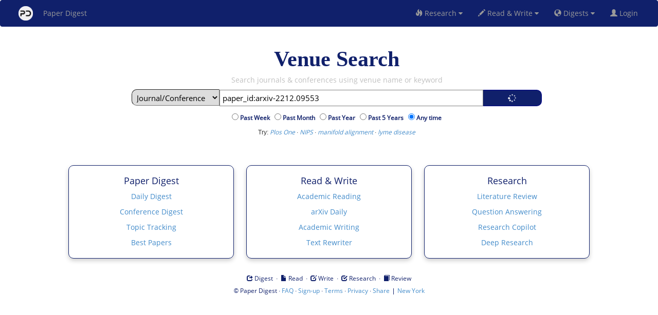

--- FILE ---
content_type: text/html
request_url: https://www.paperdigest.org/code/all_menu.html
body_size: 1396
content:
    <nav class="navbar navbar-inverse">
        <div class="container-fluid">
            <div class="navbar-header">
                <button type="button" class="navbar-toggle" data-toggle="collapse" data-target="#myNavbar" aria-label="Open main menu">
                    <span class="icon-bar"></span>
                    <span class="icon-bar"></span>
                    <span class="icon-bar"></span>                        
                </button>
            
           		<a class="navbar-brand" title="Paper Digest" href="https://www.paperdigest.org">
                	<img style="float: left; height:28px; margin-top: -4px; margin-bottom: -6px;"src="https://www.paperdigest.org/ui/images/pd-circle-min-min.png" hspace= "20" alt="Paper Digest">
                	    Paper Digest
        		</a>
            </div>
            
            
		    <div class="collapse navbar-collapse" id="myNavbar">
                <ul class="nav navbar-nav navbar-right">

                    <li class="dropdown">
                        <a class="dropdown-toggle" data-toggle="dropdown"  href="#"><span class="glyphicon glyphicon-fire"></span> Research <i class="fa fa-caret-down"></i></a>
                        <ul class="dropdown-menu">
                            <li> <a href="https://www.paperdigest.org/review">Literature Review</a></li>
                            <li> <a href="https://www.paperdigest.org/research">Deep Research</a></li>                               
                          <!--  <li> <a href="https://www.paperdigest.org/qa">Question Answering</a></li>-->
                            <li> <a href="https://www.paperdigest.org/copilot">Research Copilot</a></li>
                            <li> <a href="https://www.paperdigest.org/search">Search Console</a></li>   
                          <!--  <li> <a href="https://www.paperdigest.org/digest">Digest Console</a></li>   -->
                         
                        </ul>
                    </li>  
                    
                    <li class="dropdown">
                        <a class="dropdown-toggle" data-toggle="dropdown"  href="#"><span class="glyphicon glyphicon-pencil"></span> Read & Write <i class="fa fa-caret-down"></i></a>
                        <ul class="dropdown-menu">
                            <li> <a href="https://www.paperdigest.org/reader">AI Document Reader</a></li>
                            <li> <a href="https://www.paperdigest.org/writer">AI Academic Writer</a></li>
                            <li> <a href="https://www.paperdigest.org/rewriter">Text Rewriter</a></li>
                            <li> <a href="https://www.paperdigest.org/arxiv">Arxiv Daily</a></li>                                 
                        </ul>
                    </li>                      
                    
                    <li class="dropdown" style="display:none">
                        <a class="dropdown-toggle" data-toggle="dropdown"  href="#"><span class="glyphicon glyphicon-search"></span> Search <i class="fa fa-caret-down"></i></a>
                        <ul class="dropdown-menu">
                            <li> <a id="paper_search" href="#paper_search">Paper Search</a></li>
                            <li> <a id="patent_search" href="#patent_search">Patent Search</a></li>
                            <li> <a id="grant_search" href="#grant_search">Grant Search</a></li>
                            <li> <a id="trial_search" href="#trial_search">Clinical Trial Search</a></li>
                            <li> <a href="https://www.paperdigest.org/digest">Venue Search</a></li>                            
                            <!--<li> <a id="pi_search" href="#pi_search">Expert Search</a></li>-->
                        </ul>
                    </li>   
                    
                     
                    
                    <li id="known_user_digest" class="dropdown" style="display: none">
                        <a class="dropdown-toggle" data-toggle="dropdown"  href="#"><span class="glyphicon glyphicon-bell"></span> Digest <i class="fa fa-caret-down"></i></a>
                        <ul class="dropdown-menu">
  
                            <li> <a id="paper_daily" href="#paper_daily">My Daily Digest</a></li>
                       
                            <li> <a href="https://www.paperdigest.org/library">My Library</a></li>                            
                            
                            <li> <a href="https://www.paperdigest.org/digest">Digest Console</a></li>                                
                            <!--<li> <a id="conference_digest" href="#conference_digest">My Conference Digest</a></li>-->
                            <li><a href="https://www.paperdigest.org/conference-paper-digest/"> Conference Digest </a></li>                             
                            <li><a href="https://www.paperdigest.org/best-paper-digest/" id="best"> 'Best Paper' Digest </a></li>  
                            <li><a href="https://www.paperdigest.org/topic-tracking/" id="topic"></span> Topic Tracking </a></li>
                            <li><a href="https://resources.paperdigest.org" id="blog"></span> All Blog Articles </a></li>                               
                        </ul>
                    </li>
                
                    <li id="unknown_user_digest" class="dropdown">
                        <a class="dropdown-toggle" data-toggle="dropdown"  href="#"><span class="glyphicon glyphicon-globe"></span> Digests <i class="fa fa-caret-down"></i></a>
                        <ul class="dropdown-menu">
                          
                            <li><a href="https://www.paperdigest.org/daily-paper-digest/" id="daily"> Daily Digest </a></li>                             
                            <li> <a href="https://www.paperdigest.org/digest">Digest Console</a></li>                               
                            <li><a href="https://www.paperdigest.org/conference-paper-digest/" id="conference"> Conference Digest </a></li>
                            <li><a href="https://www.paperdigest.org/best-paper-digest/" id="best"> 'Best Paper' Digest </a></li>  
                            <li><a href="https://www.paperdigest.org/topic-tracking/" id="topic"></span> Topic Tracking </a></li>
                            <li><a href="https://resources.paperdigest.org" id="blog"></span> All Blog Articles </a></li>                            
                        </ul>
                    </li>
              
              
                    <li id="known_user" class="dropdown" style="display: none">
                        <a class="dropdown-toggle" data-toggle="dropdown"  href="#"><span class="glyphicon glyphicon-user"></span> Account <i class="fa fa-caret-down"></i>&nbsp;</a>
                        <ul class="dropdown-menu">
                            <li><a id= "user_info" href="#user_info">User Info</a></li>
                            <li><a id= "update_interests" href="#update_interests">Update Interests</a></li>
                            <li><a id= "reset_password" href="#reset_password">Change Password</a></li>
                            <li><a id="update_payment_method" href="https://billing.stripe.com/p/login/dR64gHftgc5vaI09AA">Update Payment Method</a></li>
                            <li><a id= "close_account" href="https://www.paperdigest.org/delete/">Cancel Subscription</a></li>                                    
                            <li><a href="https://www.paperdigest.org/frequently-asked-questions/" id="more" target="_blank">More Options </a></li> 
                            <li><a id="logout" href="">Sign out</a></li>
                        </ul>
                    </li>
                
                    <li id="unknown_user"><a href="https://www.paperdigest.org/user_login" id="login"><span class="glyphicon glyphicon-user"></span> Login &nbsp;</a></li>
                </ul>
                <span class="navbar-text"></span>
    		</div>
    	</div>
    </nav>

--- FILE ---
content_type: text/html
request_url: https://www.paperdigest.org/code/search-inline.html
body_size: 12688
content:
<!DOCTYPE html>
<html>
<head>
<meta charset="UTF-8">
<meta name="viewport" content="width=device-width, initial-scale=1.0">
<script src="../ui/js/global.js"></script>
<link rel="stylesheet" href="../ui/css/global.css" type="text/css">
<link rel="stylesheet" href="../ui/css/product0.css" type="text/css">
<!--<link rel="stylesheet" href="https://cdnjs.cloudflare.com/ajax/libs/font-awesome/4.7.0/css/font-awesome.min.css">-->
<script async src="https://static.addtoany.com/menu/page.js"></script>

<style>
* {
  box-sizing: border-box;
}

form.example input[type=text] {
  padding: 5px;
  font-size: 15px;
  border: 1px solid grey;

  width: 60%;
  background: #ffffff;
  		border-radius: 0px;
	  	margin-bottom: 0px;
	  	
}

form.example button {

  width: 10%;
  padding: 5px;
  background: #10206B;
  color: white;
  font-size: 15px;
  border: 1px solid darkblue;
  border-left: none;
  cursor: pointer;
}

form.example button:hover {
  background: #000080;
}

form.example::after {
  content: "";
  clear: both;
  display: table;
}


body {
  font-family: Arial, Helvetica, sans-serif;
}

/* Float four columns side by side */
.column {
  display: inline-block;
  width: 30%;
  padding: 0 10px;
}

/* Remove extra left and right margins, due to padding */
.row {margin: 0 -5px;}

/* Clear floats after the columns */
.row:after {
  content: "";
  display: table;
  clear: both;
}

/* Responsive columns */
@media screen and (max-width: 600px) {
  .column {
    width: 60%;
    display: block;
    margin-bottom: 20px;
  }
}

/* Style the counter cards */
.card {
  box-shadow: 0 4px 8px 0 rgba(0, 0, 0, 0.2);
  margin-top:10%;
  padding: 10px;
  text-align: center;
  background-color: #ffffff;
  border-color: #10206B;
  border-style: solid;
  border-width: thin;
  border-radius: 10px;
}
</style>


<script>
    //var expert_str= '&nbsp;&nbsp;|&nbsp;&nbsp;<a href="javascript:search_expert()" title="find related experts"><i>related experts</i></a>';
    //var expert_str= '&nbsp;&nbsp;|&nbsp;&nbsp;<a href="javascript:search_expert()" title="find related experts"><span style="color:#4D8055"><i>search <u>experts</u></i></span></a>&nbsp;&#183;<a href="javascript:search_org()" title="find related organizations"><span style="color:#4D8055"><i><u>organizations</u></i></span></a>';
    //var expert_str= '&nbsp;&nbsp;|&nbsp;&nbsp;<a href="javascript:literature_review()" title="generate literature review automatically"><u>literature review</u></a>&nbsp;&#183;&nbsp;<a href="javascript:search_expert()" title="find related experts"><span style="color:#4D8055"><u>expert search</u></span></a>&nbsp;&#183;&nbsp;<a href="javascript:word2tech_search_function()" title="find related companies"><span style="color:#4D8055"><u>organization search</u></span></a>'; //&nbsp;&#183;&nbsp;<a href="javascript:word2tech_search_school()" title="find related schools"><span style="color:#4D8055"><u>related organizations</u></span></a>';
    //var expert_str= '&nbsp;&nbsp;|&nbsp;&nbsp;<a href="javascript:search_by_venue()" title="search by venue"><u>search by venue</u></a>&nbsp;&#183;&nbsp;<a href="javascript:search_expert()" title="find related experts"><u>related experts</u></a>'; //&nbsp;&#183;&nbsp;<a href="javascript:word2tech_search_function()" title="find related companies"><span style="color:#4D8055"><u>organization search</u></span></a>'; //&nbsp;&#183;&nbsp;<a href="javascript:word2tech_search_school()" title="find related schools"><span style="color:#4D8055"><u>related organizations</u></span></a>';
    
    var expert_str= ''; //'&nbsp;&nbsp;|&nbsp;&nbsp;<a href="https://www.paperdigest.org/copilot" title="get solutions to questions on coding and other tasks through dialog"><span style="color:#4D8055"><span class="glyphicon glyphicon-check"></span> <u>Copilot</u></span></a>&nbsp;&#183;&nbsp;<a href="https://www.paperdigest.org/review" title="review the most influential work (papers, patents, grants and clinical trials) around any topic"><span style="color:#4D8055"><span class="glyphicon glyphicon-book"></span> <u>Literature review</u></span></a>&nbsp;&#183;&nbsp;<a href="https://www.paperdigest.org/reader" title="get answers from your PDF as well as the scientific literature and common knowledge"><span style="color:#4D8055"><span class="glyphicon glyphicon-file"></span> <u>AI reader</u></span></a>&nbsp;&#183;&nbsp;<a href="https://www.paperdigest.org/writer" title="write, edit & cite academic articles"><span style="color:#4D8055"><span class="glyphicon glyphicon-edit"></span> <u>AI writer</u></span></a>'; 
    
   //var expert_str= '&nbsp;&nbsp;|&nbsp;&nbsp;<a href="javascript:search_by_venue()" title="search by venue"><u>search by venue</u></a>&nbsp;&#183;&nbsp;<a href="https://www.paperdigest.org/review" title="generate literature reviews"><span style="color:#4D8055"><u>literature review</u></span></a>'; 
   
   
    //&nbsp;&#183;&nbsp;<a href="javascript:word2tech_search_function()" title="find related companies"><span style="color:#4D8055"><u>organization search</u></span></a>'; //&nbsp;&#183;&nbsp;<a href="javascript:word2tech_search_school()" title="find related schools"><span style="color:#4D8055"><u>related organizations</u></span></a>';
//    var expert_str= '&nbsp;&nbsp;|&nbsp;&nbsp;<a href="javascript:literature_review()" title="generate literature review automatically"><u>literature review</u></a>&nbsp;&#183;&nbsp;<a href="javascript:search_expert()" title="find related experts"><u>related experts</u></a>'; //&nbsp;&#183;&nbsp;<a href="javascript:word2tech_search_function()" title="find related companies"><span style="color:#4D8055"><u>organization search</u></span></a>'; //&nbsp;&#183;&nbsp;<a href="javascript:word2tech_search_school()" title="find related schools"><span style="color:#4D8055"><u>related organizations</u></span></a>';

//var expert_str= '&nbsp;&nbsp;|&nbsp;&nbsp;<a href="javascript:literature_review()" title="generate literature review automatically"><u>literature review</u></a>&nbsp;&#183;&nbsp;<a href="https://www.paperdigest.org/trending" title="trending topics"><u>trending topics</u></a>'; //&nbsp;&#183;&nbsp;<a href="javascript:word2tech_search_function()" title="find related companies"><span style="color:#4D8055"><u>organization search</u></span></a>'; //&nbsp;&#183;&nbsp;<a href="javascript:word2tech_search_school()" title="find related schools"><span style="color:#4D8055"><u>related organizations</u></span></a>';    
    var topic;
    var year;
    var use_short_list=true;
    var time_str;
    
    var small=false;
    
	function X() {
		var btn= document.getElementById("button");
		$("#button").html("<i class='fa fa-spinner  fa-pulse'/>");
		//btn.textContent= "Loading";
		btn.disabled=true;
		setTimeout(process, 1);
	}
	
	function process() {
		var data= get_data();
		if (data!=null) {
		    if(data['area']=='patent') {
		        send3(data);
		    }
		    else if (data['area']=='grant') {
		        send5(data);
		    }
		    else if (data['area']=='venue') {
		        send_venue(data);
		    }		    
		    else if (data['area']=='code') {
		        data['code_only']='true';
		        send(data);
		    }
		    else {
			    send(data);
		    }
		}
		else {
			var btn= document.getElementById("button");
			$("#button").html("<i class='fa fa-search'/>");
			btn.disabled=false;
		}
	}
	
	function monitorQuery(e) {
	    var key = e.keyCode;
	    if (key === 13) {
			X();	
	    }
	}

	function send(input_data) {
		//console.log(server_url+"service/financekb/paper_search");
		//var server_url= "https://app.filingdigest.com/";
		var mode='paper';
		var service_url="service/financekb/paper_search";
		if(input_data['area']=="trial") {
		    service_url="service/financekb/trial_search";
		    mode="trial";
		}
		    
		$.ajax({	url: server_url+service_url,
					contentType: "application/json",  //type going out
					dataType:"json",  //type coming in
					data: JSON.stringify(input_data),
					xhrFields: { withCredentials:true },
					type: 'POST'
				} )
				.done (function good(data, textStatus) {
				    //console.log("haha");
				    small=true;
				    title.innerHTML = '<h2><span style="color:#10206B; font-family:Papyrus; font-weight:bold" title= "Search papers, patents, grants, experts and organizations">Literature Search</span></h2>';
					if (data && data['error_message']) {
						window.alert(data['error_message']);
						var btn= document.getElementById("button");
			            $("#button").html("<i class='fa fa-search'/>");
			            btn.disabled=false;
						return false;
					}
					
					if (data && data['login'] && data['login']=='fail') {
						//window.alert("Please login first.");
						window.location.href = data['login_url']; 
						return false;
					}
					
					//console.log("haha");
					if (data && data['error'] && data['error']=='login is required.') {
						window.alert("To access the data before the year of 2020, please sign in.");
						window.location.href = data['login_url']; 
						return false;
					}					
					
					var ad = document.getElementById("ad");
					ad.style.display="none";
					
					
                    hide_all();
                    
                    if(mode=='trial') {
        			    $("#example2").show();
        			
    			         var table = $('#example2').DataTable({
    			             "data": data['result'],
    			           //  select:"single",
    			           //  dom: 'Bfrtip',
    			             language: {search:"Filter"},
    			               lengthMenu: [
                                    [ 5, 10, 25, 100],
                                    [ 5, 10, 25, 100]
                                ],				             
    			             pageLength: 5,
    			             columnDefs: [
    			                { "width": "5%", "targets": 0 },
                                { "width": "70%", "targets": 1 },
                                { "width": "15%", "targets": 2 },
                                { "width": "10%", "targets": 3 }
                             ],
    			             //'responsive': true,
    					     buttons: [
    					     ],
    
    			             "columns": [
    			                 { "data": "score" },
    			                 { "data": "title_search" },
    			                 { "data": "isearch_authors_html" },
    			               //  { "data": "authors_html" },
    			               //  { "data": "from_html" },
    			              //   { "data": "year_html"},
    			                 //{ "data": "published_year"},
    			                 { "data": "published_date"},
    			            //     { "data": "paper_url"},
    			            //     { "data": "related_url"},
    			             //    { "data": "related_patent_url"},
    			              //   { "data": "related_grant_url"},
    			              //   { "data": "related_org_url"},
    			             ],
    			             "order": [[0, 'desc'], [3, 'desc']]
    			         });
                    }
                    else {

        			    $("#example").show();
        			
    			         var table = $('#example').DataTable({
    			             "data": data['result'],
    			           //  select:"single",
    			           //  dom: 'Bfrtip',
    			             language: {search:"Filter"},
    			               lengthMenu: [
                                    [ 5, 10, 25, 100],
                                    [ 5, 10, 25, 100]
                                ],				             
    			             pageLength: 5,
    			             columnDefs: [
    			                { "width": "5%", "targets": 0 },
                                { "width": "55%", "targets": 1 }
                             ],
    			             //'responsive': true,
    					     buttons: [
    					     ],
    
    			             "columns": [
    			          /*       {
    			                     "className": 'details-control2',
    			                     "orderable": false,
    			                     "data": null,
    			                     "defaultContent": '',
    			                     "render": function () {
    			                         return '<i class="fa fa-plus-square" aria-hidden="true"></i>';
    			                     },
    			                     width:"15px"
    			                 },*/
    			                 { "data": "score" },
    			                 { "data": "title_search" },
    			                 { "data": "isearch_authors_html" },
    			               //  { "data": "authors_html" },
    			                 { "data": "from_html" },
    			              //   { "data": "year_html"},
    			                 //{ "data": "published_year"},
    			                 { "data": "published_date"},
    			            //     { "data": "paper_url"},
    			            //     { "data": "related_url"},
    			             //    { "data": "related_patent_url"},
    			              //   { "data": "related_grant_url"},
    			              //   { "data": "related_org_url"},
    			             ],
    			             "order": [[0, 'desc'], [4, 'desc']]
    			         });
                                            
                    }
                    
                    
                    

			         // Add event listener for opening and closing details
			         $('#example tbody').off('click', 'td.details-control2');
			         $('#example tbody').on('click', 'td.details-control2', function () {
			             var tr = $(this).closest('tr');
			             var tdi = tr.find("i.fa");
			             var row = table.row(tr);
			
			             if (row.child.isShown()) {
			                 // This row is already open - close it
			                 row.child.hide();
			                 tr.removeClass('shown');
			                 tdi.first().removeClass('fa-minus-square');
			                 tdi.first().addClass('fa-plus-square');
			             }
			             else {
			                 // Open this row
			                 row.child(format(row.data())).show();
			                 tr.addClass('shown');
			                 tdi.first().removeClass('fa-plus-square');
			                 tdi.first().addClass('fa-minus-square');
			             }
			         });
			
			         table.on("user-select", function (e, dt, type, cell, originalEvent) {
			             if ($(cell.node()).hasClass("details-control2")) {
			                 e.preventDefault();
			             }
			         });
					
					var btn= document.getElementById("button");
					$("#button").html("<i class='fa fa-search'/>");
					//btn.textContent= "Search";
					btn.disabled=false;
					
					if(data&& data['this_is_short_list']) {
					    var load_all_var= document.getElementById("load_all");
    		            load_all_var.style.display="block";	 
					}
					else {
					    var load_all_var= document.getElementById("load_all");
    		            load_all_var.style.display="none";	 
					}
					
	})
	.fail (function bad(data, textStatus)  { 
	    $('#result').load('../code/service_down.html');
		//window.alert(textStatus); 
	});
	
	}

	function send3(input_data) {
		//console.log(server_url+"service/financekb/patent_search");
		//var server_url= "https://app.filingdigest.com/";

		$.ajax({	url: server_url+"service/financekb/patent_search",
					contentType: "application/json",  //type going out
					dataType:"json",  //type coming in
					data: JSON.stringify(input_data),
					xhrFields: { withCredentials:true },
					type: 'POST'
				} )
				.done (function good(data, textStatus) {
				    small=true;
			    	title.innerHTML = '<h2><span style="color:#10206B; font-family:Papyrus; font-weight:bold" title= "Search papers, patents, grants, experts and organizations">Literature Search</span></h2>';
					if (data && data['error_message']) {
						window.alert(data['error_message']);
						var btn= document.getElementById("button");
			            $("#button").html("<i class='fa fa-search'/>");
			            btn.disabled=false;
						return false;
					}
					
					if (data && data['login'] && data['login']=='fail') {
						//window.alert("Please login first.");
						window.location.href = data['login_url']; 
						return false;
					}
					
					var ad = document.getElementById("ad");
					ad.style.display="none";
					
    				hide_all();
        			$("#example3").show();
    			
			         var table = $('#example3').DataTable({
			             "data": data['result'],
			            // select:"single",
			            // dom: 'Bfrtip',
			               lengthMenu: [
                                [ 5, 10, 25, 100],
                                [ 5, 10, 25, 100]
                            ],				            
			            pageLength: 5,
			             language: {search:"Filter"},
    			         columnDefs: [
    			                { "width": "3%", "targets": 0 },
                                { "width": "3%", "targets": 1 },
                                { "width": "55%", "targets": 2 },
                                { "width": "3%", "targets": 5 },
                                { "width": "3%", "targets": 6 },
                                { "width": "3%", "targets": 7 },
                         ],				             
			             //'responsive': true,
					     buttons: [/*
					       	{
					     		text: "Expand all",
					     		action: function (e, dt, node, config) {
					     			//dt.rows(':not(.parent)').nodes().to$().find('td:first-child').trigger('click');
					     			 table.rows().every(function(){
							            // If row has details collapsed
							            if(!this.child.isShown()){
							                this.child(format(this.data())).show();
							                $(this.node()).addClass('shown');
							                var tdi=$(this.node()).find("i.fa");
							                tdi.first().removeClass('fa-plus-square');
			                 				tdi.first().addClass('fa-minus-square');
							            }
							        });
								}
					     	},
					     	{
					     		text: "Collapse all",
					     		action: function (e, dt, node, config) {
					     			//dt.rows(':not(.parent)').nodes().to$().find('td:first-child').trigger('click');
					     			 table.rows().every(function(){
							            // If row has details collapsed
							            if(this.child.isShown()){
							                this.child(format(this.data())).hide();
							                $(this.node()).removeClass('shown');
							                var tdi=$(this.node()).find("i.fa");
							                tdi.first().removeClass('fa-minus-square');
			                 				tdi.first().addClass('fa-plus-square');
							            }
							        });
								}
					     	},
					     	{
					     		extend: 'csv',
					     		title: document.getElementById("query").value.trim()//'data_export'
					     	},					     	
					     	{
					     		extend: 'excel',
					     		title: document.getElementById("query").value.trim()//'data_export'
					     	}*/
					     ],

			             "columns": [
			                 {
			                     "className": 'details-control2',
			                     "orderable": false,
			                     "data": null,
			                     "defaultContent": '',
			                     "render": function () {
			                         return '<i class="fa fa-plus-square" aria-hidden="true"></i>';
			                     },
			                     width:"15px"
			                 },
			                 { "data": "score" },
			                // { "data": "type" },
			                { "data": "title_search" }, 
			                // { "data": "patent_html" }, //{ "data": "title" },
			                // { "data": "company" },
			                // { "data": "inventor" },
			                // { "data": "inventor"},
			                 { "data": "applicant"},
			                 { "data": "assignee_html"},
			                // { "data": "agent"},
			                 //{ "data": "examiner"},
			                 { "data": "filing_date"},
			                 { "data": "publication_date"},
			                 { "data": "grant_date"},
			               //  { "data": "related_patent_url"},
			             ],
			             "order": [[1, 'desc'], [5, 'desc']]
			         });

			         // Add event listener for opening and closing details
			         $('#example3 tbody').off('click', 'td.details-control2');
			         $('#example3 tbody').on('click', 'td.details-control2', function () {
			             var tr = $(this).closest('tr');
			             var tdi = tr.find("i.fa");
			             var row = table.row(tr);
			
			             if (row.child.isShown()) {
			                 // This row is already open - close it
			                 row.child.hide();
			                 tr.removeClass('shown');
			                 tdi.first().removeClass('fa-minus-square');
			                 tdi.first().addClass('fa-plus-square');
			             }
			             else {
			                 // Open this row
			                 row.child(format(row.data())).show();
			                 tr.addClass('shown');
			                 tdi.first().removeClass('fa-plus-square');
			                 tdi.first().addClass('fa-minus-square');
			             }
			         });
			
			         table.on("user-select", function (e, dt, type, cell, originalEvent) {
			             if ($(cell.node()).hasClass("details-control2")) {
			                 e.preventDefault();
			             }
			         });
					
					var btn= document.getElementById("button");
					$("#button").html("<i class='fa fa-search'/>");
					//btn.textContent= "Search";
					btn.disabled=false;
					
					if(data&& data['this_is_short_list']) {
					    var load_all_var= document.getElementById("load_all");
    		            load_all_var.style.display="block";	 
					}
					else {
					    var load_all_var= document.getElementById("load_all");
    		            load_all_var.style.display="none";	 
					}
					
	})
	.fail (function bad(data, textStatus)  { 
	    $('#result').load('../code/service_down.html');
		//window.alert(textStatus); 
	});
	
	}


	function send5(input_data) {
		//console.log("haha");
		//var server_url= "https://app.filingdigest.com/";
		//var load_all_var= document.getElementById("load_all");
    	//load_all_var.style.display="none";	
    		            
		$.ajax({	url: server_url+"service/financekb/grant_search",
					contentType: "application/json",  //type going out
					dataType:"json",  //type coming in
					data: JSON.stringify(input_data),
					xhrFields: { withCredentials:true },
					type: 'POST'
				} )
				.done (function good(data, textStatus) {
				
				
				hide_all();
    			$("#example5").show();
    					
    			small=true;
				title.innerHTML= '<h2><span style="color:#10206B; font-family:Papyrus; font-weight:bold" title= "Search papers, patents, grants, experts and organizations">Literature Search</span></h2>';
					if (data && data['login'] && data['login']=='fail') {
						//window.alert("Please login first.");
						window.location.href = data['login_url']; 
						return false;
					}
					var r= data['status'];
					var q= data['query'];
                    if (r=='not found') {
                        window.alert("input id is not found.");
                        var btn= document.getElementById("button");
    					$("#button").html("<i class='fa fa-search'/>");
    					//btn.textContent= "Search";
    					btn.disabled=false;
                        return false;
                    }
                    else if (r!=undefined){
                        
                        //var btn= document.getElementById("button");
			            //btn.style.display = "none";                          
                        var qq= document.getElementById("query");
                        qq.value=q;
			            //qq.style.display = "none";  
			            //var instruction= document.getElementById("instruction");
			            //instruction.innerHTML=q;
			            //instruction.style.display = "none";  
                    }
					
				//	hidePage();
					var ad = document.getElementById("ad");
					ad.style.display="none";
					
					
			         var table = $('#example5').DataTable({
			             "data": data['result'],
			           //  select:"single",
			           //  dom: 'Bfrtip',
			           pageLength: 5,
			             language: {search:"Filter"},	
			               lengthMenu: [
                                [ 5, 10, 25, 100],
                                [ 5, 10, 25, 100]
                            ],				             
			             columnDefs: [
			                { "width": "3%", "targets": 0 },
                            { "width": "3%", "targets": 1 },
                            { "width": "50%", "targets": 2 },
                            { "width": "3%", "targets": 7 },
                            { "width": "3%", "targets": 8 },
                         ],			             
					     buttons: [
					//       	{
					 //    		extend: 'csv',
					  //   		title: 'data_export'
					   //  	},					     	
					    // 	{
					    // 		extend: 'excel',
					    // 		title: 'data_export'
					    // 	}
					     ],
			             "columns": [
			                 {
			                     "className": 'details-control2',
			                     "orderable": false,
			                     "data": null,
			                     "defaultContent": '',
			                     "render": function () {
			                         return '<i class="fa fa-plus-square" aria-hidden="true"></i>';
			                     },
			                     width:"15px"
			                 },
			           		{ "data": "score"},
			           		{ "data": "title_search"},
						//	{ "data": "grant_html"},
							{ "data": "grant_type_html"},
						//	{ "data": "application_type"},
							{ "data": "pi_html"},
							{ "data": "org_html"},
						//	{ "data": "pi_title"},
						//	{ "data": "ic_name"},
						//	{ "data": "study_section_name"},
			           //       { "data": "program_officer_name"},
							{ "data": "amount"},
						//	{ "data": "notice_date"},
							{ "data": "effective_date"},
							{ "data": "expiration_date"},
					//		{ "data": "related_grant_url"},

			             ],
						 "order": [[1, 'desc'], [7, 'desc']]
			         });

			         // Add event listener for opening and closing details
			         $('#example5 tbody').off('click', 'td.details-control2');
			         $('#example5 tbody').on('click', 'td.details-control2', function () {
			             var tr = $(this).closest('tr');
			             var tdi = tr.find("i.fa");
			             var row = table.row(tr);
			
			             if (row.child.isShown()) {
			                 // This row is already open - close it
			                 row.child.hide();
			                 tr.removeClass('shown');
			                 tdi.first().removeClass('fa-minus-square');
			                 tdi.first().addClass('fa-plus-square');
			             }
			             else {
			                 // Open this row
			                 row.child(format(row.data())).show();
			                 tr.addClass('shown');
			                 tdi.first().removeClass('fa-plus-square');
			                 tdi.first().addClass('fa-minus-square');
			             }
			         });
			
			         table.on("user-select", function (e, dt, type, cell, originalEvent) {
			             if ($(cell.node()).hasClass("details-control2")) {
			                 e.preventDefault();
			             }
			         });
					
					var btn= document.getElementById("button");
					$("#button").html("<i class='fa fa-search'/>");
					//btn.textContent= "Search";
					btn.disabled=false;
					
					if(data&& data['this_is_short_list']) {
					    var load_all_var= document.getElementById("load_all");
    		            load_all_var.style.display="block";	 
					}
					else {
					    var load_all_var= document.getElementById("load_all");
    		            load_all_var.style.display="none";	 
					}					
	})
	.fail (function bad(data, textStatus)  { 
	    $('#result').load('../code/service_down.html');
		//window.alert(textStatus); 
	});
	
	}
	
	function hide_all() {
		var example = document.getElementById("example");
		var example2 = document.getElementById("example2");
    	var example3 = document.getElementById("example3");
    	var example5 = document.getElementById("example5");
    	var example_venue = document.getElementById("example_venue");
    	
		example.style.display="none";
		example2.style.display="none";		
		example3.style.display="none";
		example5.style.display="none";
		example_venue.style.display="none";
			
		$("#example").dataTable().fnDestroy();
		$("#example").hide();
		$("#example2").dataTable().fnDestroy();
		$("#example2").hide();		
		$("#example3").dataTable().fnDestroy();
		$("#example3").hide();
    	$("#example5").dataTable().fnDestroy();
    	$("#example5").hide();
    	$("#example_venue").dataTable().fnDestroy();
    	$("#example_venue").hide(); 
	}
	
	function send_venue(input_data) {

		$.ajax({	url: server_url+"service/financekb/venue_search",
					contentType: "application/json",  //type going out
					dataType:"json",  //type coming in
					data: JSON.stringify(input_data),
					xhrFields: { withCredentials:true },
					type: 'POST'
				} )
				.done (function good(data, textStatus) {
				
				
                hide_all();
    			var example_venue = document.getElementById("example_venue");
    			$("#example_venue").show();    					
    			small=true;		
				title.innerHTML= '<h2><span style="color:#10206B; font-family:Papyrus; font-weight:bold" title= "Search for the most relevant journals and conferences">Venue Search</span></h2>';
					if (data && data['login'] && data['login']=='fail') {
						//window.alert("Please login first.");
						window.location.href = data['login_url']; 
						return false;
					}
					
					if (data && data['error'] && data['error']=='login is required.') {
						window.alert("To continue using the service, please sign in.");
                        window.location.href = data['login_url'];  
						return false;
					}
					
					
					var r= data['status'];
					var q= data['query'];
                    if (r=='not found') {
                        window.alert("input id is not found.");
                        var btn= document.getElementById("button");
    					$("#button").html("<i class='fa fa-search'/>");
    					//btn.textContent= "Search";
    					btn.disabled=false;
                        return false;
                    }
                    else if (r!=undefined){
                        
                        //var btn= document.getElementById("button");
			            //btn.style.display = "none";                          
                        var qq= document.getElementById("query");
                        qq.value=q;
			            //qq.style.display = "none";  
			            //var instruction= document.getElementById("instruction");
			            //instruction.innerHTML=q;
			            //instruction.style.display = "none";  
                    }
					
				//	hidePage();
					var ad = document.getElementById("ad");
					ad.style.display="none";
					
					
					for (let i = 0; i < data['result'].length; i++) {
                        if (typeof data['result'][i]['title_search'] === 'string') {
                            data['result'][i]['title_search'] = data['result'][i]['title_search'].replace(/\/topic\/\?topic=/g, "/digest/?topic=").replace(/\/search\/\?topic=/g, "/digest/?type=search&topic=").replace(/\/review\/\?topic=/g, "/digest/?type=review&topic=");
                        }
                        if (typeof data['result'][i]['search_details'] === 'string') {
                            data['result'][i]['search_details'] = data['result'][i]['search_details'].replace(/\/search\/\?topic=/g, "/digest/?type=search&topic=");
                        }
                        if (typeof data['result'][i]['review_details'] === 'string') {
                            data['result'][i]['review_details'] = data['result'][i]['review_details'].replace(/\/review\/\?topic=/g, "/digest/?type=review&topic=");
                        }                        
                    }					
					
					
			         var table = $('#example_venue').DataTable({
			             "data": data['result'],
			           //  select:"single",
			           //  dom: 'Bfrtip',
			           pageLength: 5,
			             language: {search:"Filter"},	
			             
			             columnDefs: [
			                { "width": "10%", "targets": 0 },
   
                         ],		
			               lengthMenu: [
                                [ 5, 10],
                                [ 5, 10]
                            ],                         
					     buttons: [
					//       	{
					 //    		extend: 'csv',
					  //   		title: 'data_export'
					   //  	},					     	
					    // 	{
					    // 		extend: 'excel',
					    // 		title: 'data_export'
					    // 	}
					     ],
			             "columns": [
			           		{ "data": "score"},
			           		{ "data": "title_search"},
							{ "data": "search_details"},			           		
							{ "data": "review_details"},


			             ],
						 "order": [[0, 'desc'], [1, 'asc']]
			         });


					var btn= document.getElementById("button");
					$("#button").html("<i class='fa fa-search'/>");
					//btn.textContent= "Search";
					btn.disabled=false;
					
					if(data&& data['this_is_short_list']) {
					    var load_all_var= document.getElementById("load_all");
    		            load_all_var.style.display="block";	 
					}
					else {
					    var load_all_var= document.getElementById("load_all");
    		            load_all_var.style.display="none";	 
					}					
	})
	.fail (function bad(data, textStatus)  { 
	    $('#result').load('../code/service_down.html');
		//window.alert(textStatus); 
	});
	
	}	
	
	function get_data() {
		//console.log("haha");
		var field_content=null;

		var data = {
			query: document.getElementById("query").value.trim(),
			area: document.getElementById("area").value.trim(),
		//	filter_1_type: 'search',
			filter_1: window.filter,
			time:document.querySelector('input[name="drone"]:checked').value,
		};

        if(data['query'] && data['query'].length>0) {
            var xx=data['query'].toLowerCase();
            if(xx.startsWith("paper_id:")|| xx.startsWith("patent_id:")|| xx.startsWith("grant_id:")) {
                
            }
            else if(xx.split(" ").length==1 && xx.length>20) {
                if(xx.includes("http:") ||xx.includes("https:") || xx.includes(".doi.") || xx.includes("/doi/"))
                    alert("URL or DOI id cannot be used as input.");
                return null;
            }
            
            if(xx.length>150) {
                alert("Input is too long.");
                return null;
            }
        }
        
        
		if(use_short_list) {
		    data['use_short_list']='true';
		}
		
        if(topic && topic.length>0) {
            data['filter_1_type']=topic;
            if(data['query'] && data['query'].length>0) {
                data['topic']=data['query'];
                delete data['query'];
            }
        }
        
        if(year && year.length>0)
            data['filter_1']=year;    
            
		var populatedKeys = 0;
		for (var key in data) {
			if (data[key] == null || (data[key].trim().length <= 1 && key != "area") ) {//data[key].trim().length == 0) {
				delete data[key];
			} else {
				populatedKeys++;
			}
		}
		if (populatedKeys >= 2 &&  ((data['query'] && data['query'].length>0)||(data['topic'] && data['topic'].length>0))) 
			return data
		return null;
	}


    function format(d){
    	T= '<table cellpadding="5" cellspacing="0" border="0" style="padding-left:50px;">';
        var sentences= d['documents'];
		for (var j=0; j<sentences.length; j++) {
			var sentence= sentences[j];
			var conf= sentence['score'];
			var text= sentence['sentence'];
			T+='<tr><td>'+ conf+'</td><td>'+text+'</tr>';
		}
		T+='</table>';						
		return T;
    }
    
    function load_ad() {
        $('#ad').load('../code/ad.html');
    }
    
    function load_ad_login() {
        $('#ad').load('../code/ad_login.html');
    }
    
    function paper_time() {
        $("#last_week").show();
		$("#last_week_label").show();        
		$("#last_month").show();
		$("#last_month_label").show();	
        $("#last_year").show();
		$("#last_year_label").show();			
		$("#last_5_year").show();
		$("#last_5_year_label").show();		
		$("#any_time").show();
		$("#any_time_label").show();		
//		if(!time_str || (time_str && time_str.length==0))		
//	    	document.getElementById("any_time").checked=true;
		
    }
    
    function code_time() {
        $("#last_week").show();
		$("#last_week_label").show();
		$("#last_month").show();		
		$("#last_month_label").show();	
        $("#last_year").show();
		$("#last_year_label").show();		
		$("#last_5_year").show();
		$("#last_5_year_label").show();		
		$("#any_time").show();
		$("#any_time_label").show();	
//		if(!time_str || (time_str && time_str.length==0))		
//		    document.getElementById("any_time").checked=true;
		

    }
    
    function venue_time() {
        $("#last_week").show();
		$("#last_week_label").show();        
		$("#last_month").show();
		$("#last_month_label").show();	
        $("#last_year").show();
		$("#last_year_label").show();		
		$("#last_5_year").show();
		$("#last_5_year_label").show();		
		$("#any_time").show();
		$("#any_time_label").show();		
//		if(!time_str || (time_str && time_str.length==0))		
//		    document.getElementById("any_time").checked=true;		
    }
    
    function other_time() {
        $("#last_week").show();
		$("#last_month").show();
		$("#last_week_label").show();
		$("#last_month_label").show();	
        $("#last_year").show();
		$("#last_year_label").show();			
		$("#last_5_year").show();
		$("#last_5_year_label").show();		
		$("#any_time").show();
		$("#any_time_label").show();		
//		if(!time_str || (time_str && time_str.length==0))		
//		    document.getElementById("any_time").checked=true;	
		
    }
    
    function other_time_all() {
        $("#last_week").show();
		$("#last_month").show();
		$("#last_week_label").show();
		$("#last_month_label").show();	
        $("#last_year").show();
		$("#last_year_label").show();			
		$("#last_5_year").show();
		$("#last_5_year_label").show();		
		$("#any_time").show();
		$("#any_time_label").show();		
//		if(!time_str || (time_str && time_str.length==0))
//	    	document.getElementById("any_time").checked=true;	
		
    }    
    
    function manifold_alignment_paper() {
        //console.log("haha");
        document.getElementById("area").value="cs";
        document.getElementById("query").value="manifold alignment";
        paper_time()
        X();
    }
    function manifold_alignment_patent() {
        document.getElementById("area").value="patent";
        document.getElementById("query").value="manifold alignment";
	    other_time_all();
        X();
    }
    function manifold_alignment_grant() {
        document.getElementById("area").value="grant";
        document.getElementById("query").value="manifold alignment";
        other_time_all();		
        X();
    }    
    
    function relation_extraction_grant() {
        document.getElementById("area").value="grant";
        document.getElementById("query").value="relation extraction";
        other_time_all();			
        X();
    }
    function relation_extraction_patent() {
        document.getElementById("area").value="patent";
        document.getElementById("query").value="relation extraction";
        other_time_all();		
        X();
    }
    function relation_extraction_venue() {
        document.getElementById("area").value="venue";
        document.getElementById("query").value="relation extraction";
        other_time();		
        X();
    }    
    
    function relation_extraction_paper() {
        document.getElementById("area").value="*";
        document.getElementById("query").value="relation extraction";
        paper_time();		
        X();
    }

    function browse_all_papers() {
        use_short_list=false;
        var load_all_var= document.getElementById("load_all");
        load_all_var.style.display="none";	
        document.getElementById("query").value="*.*";
        X();
    }
    
    function style_transfer_code() {
        document.getElementById("area").value="code";
        document.getElementById("query").value="style transfer";
        code_time();		
        X();
    }
    
    function manifold_alignment_venue() {
        document.getElementById("area").value="venue";
        document.getElementById("query").value="manifold alignment";
        venue_time();		
        X();
    }
 
    function lyme_disease_venue() {
        document.getElementById("area").value="venue";
        document.getElementById("query").value="lyme disease";
        venue_time();		
        X();
    }
    
    function nips_venue() {
        document.getElementById("area").value="venue";
        document.getElementById("query").value="nips";
        venue_time();		
        X();
    }
    
    function plos_one_venue() {
        document.getElementById("area").value="venue";
        document.getElementById("query").value="plos one";
        venue_time();		
        X();
    }    
    function andrew_ng_paper() {
        document.getElementById("area").value="*";
        document.getElementById("query").value="Andrew Ng <or> Andrew Y. Ng";
        paper_time();			
        X();
    }
    function andrew_ng_patent() {
        document.getElementById("area").value="patent";
        document.getElementById("query").value="Andrew Ng <or> Andrew Y. Ng";
        other_time_all();			
        X();
    }
    function andrew_ng_grant() {
        document.getElementById("area").value="grant";
        document.getElementById("query").value="Andrew Ng";
        other_time_all();			
        X();
    }
    
    function or_search_patent() {
        document.getElementById("area").value="patent";
        document.getElementById("query").value="autopilot <OR> self-driving";
        other_time_all();			
        X();
    }
    function or_search_grant() {
        document.getElementById("area").value="grant";
        document.getElementById("query").value="autopilot <OR> self-driving";
        other_time_all();			
        X();
    }
    function or_search_paper() {
        document.getElementById("area").value="*";
        document.getElementById("query").value="autopilot <OR> self-driving";
        paper_time();	
        X();
    }    
    
    function Y() {
//        $('#area').change(function(){ 
            var value = $('#area').val(); //$(this).val();
            if(value=="patent") {
                set_patent_notitle();
                //instruction.innerHTML= 'Try: : <i><a href="#" onclick="relation_extraction_patent()">Patent|relation extraction</a></i>&nbsp;&nbsp;;&nbsp;&nbsp;<i><a href="#" onclick="or_search_patent()">Patent|autopilot &lt;OR&gt; self-driving</a></i>&nbsp;&nbsp;;&nbsp;&nbsp;<i><a href="#" onclick="andrew_ng_patent()">Patent|Andrew Ng</a></i>';
		        //query.placeholder= 'Search more than 10M US patents';
            }
            else if(value=="grant") {
                set_grant_notitle();
                //instruction.innerHTML= 'Try: <i><a href="#" onclick="manifold_alignment_grant()">Grant|manifold alignment</a></i>&nbsp;&nbsp;;&nbsp;&nbsp;<i><a href="#" onclick="or_search_grant()">Grant|autopilot &lt;OR&gt; self-driving</a></i>&nbsp;&nbsp;;&nbsp;&nbsp;<i><a href="#" onclick="andrew_ng_grant()">Grant|Andrew Ng</a></i>';
		        //query.placeholder= 'Search more than 3M grants from all areas';
            }
            else if(value=="venue") {
                set_venue_notitle();
                //instruction.innerHTML= 'Try: <i><a href="#" onclick="manifold_alignment_grant()">Grant|manifold alignment</a></i>&nbsp;&nbsp;;&nbsp;&nbsp;<i><a href="#" onclick="or_search_grant()">Grant|autopilot &lt;OR&gt; self-driving</a></i>&nbsp;&nbsp;;&nbsp;&nbsp;<i><a href="#" onclick="andrew_ng_grant()">Grant|Andrew Ng</a></i>';
		        //query.placeholder= 'Search more than 3M grants from all areas';
            }            
            else if(value=="code") {
                set_code_notitle();
                //instruction.innerHTML= 'Try: <i><a href="#" onclick="manifold_alignment_grant()">Grant|manifold alignment</a></i>&nbsp;&nbsp;;&nbsp;&nbsp;<i><a href="#" onclick="or_search_grant()">Grant|autopilot &lt;OR&gt; self-driving</a></i>&nbsp;&nbsp;;&nbsp;&nbsp;<i><a href="#" onclick="andrew_ng_grant()">Grant|Andrew Ng</a></i>';
		        //query.placeholder= 'Search more than 3M grants from all areas';
            }            
            else {
                set_paper_notitle();
                //instruction.innerHTML= 'Try: <i><a href="#" onclick="manifold_alignment_paper()">Paper-cs|manifold alignment</a></i>&nbsp;&nbsp;;&nbsp;&nbsp;<i><a href="#" onclick="relation_extraction_patent()">Patent|relation extraction</a></i>&nbsp;&nbsp;;&nbsp;&nbsp;<i><a href="#" onclick="manifold_alignment_grant()">Grant|manifold alignment</a></i>&nbsp;&nbsp;;&nbsp;&nbsp;<i><a href="#" onclick="or_search_paper()">Paper|autopilot &lt;OR&gt; self-driving</a></i>&nbsp;&nbsp;;&nbsp;&nbsp;<i><a href="#" onclick="andrew_ng_paper()">Paper|Andrew Ng</a></i>&nbsp;&nbsp;;&nbsp;&nbsp;<a href="https://www.paperdigest.org/user-instructions" target="_blank"><i>more</i></a>';
		        //query.placeholder= 'Find papers with highlights, related papers, patents, experts, etc.';
            }
            
 //       });
    }

	$(document).ready(function(){
		//title.innerHTML = '<h2><span style="color:#10206B" title="Type in keywords to find relevant papers in arxiv and a set of selected conferences.">Paper Search</span></h2>'; 
		//instruction.innerHTML= "Full-Text Search for Companies.";
		//query.placeholder= 'keyword: e.g. "manifold alignment", GAN';

	    //if(window.filter.endsWith("_login")) {
        //    load_ad_login();        
        //}
        //else
    	//	load_ad();
    	//console.log("haha");
    	verify0(function(is_login) {});	
    	verify();
    	
    		
    	var query = window.location.search.substring(1).split("&");
    	var q;
    	var type='';
		for (var i = 0; i<query.length; i++)
		{
		    if (query[i] === "") // check for trailing & with no param
		        continue;
			
		    var param = query[i].split("=");
		    field_content= param[0].toLowerCase();
		    
		    if(field_content==='topic') {
		        topic= param[1];
		    }	
		    if(field_content==='year') {
		        year= param[1];
		    }
		    if(field_content==='q') {
		        q=param[1].trim();
		        if(!q.startsWith("paper_id:")&& !q.startsWith("grant_id:") && !q.startsWith("patent_id:"))
    		        q= q.replace(/_/g, ' ').replace(/%20/g, ' ');
		    }
		    if(field_content==='type') {
		        type=param[1];
		    }
		    if (field_content==='time') {
		        time_str= param[1];
                if(time_str && time_str.length>0) {
                    if(time_str==='last_5_year') {
                        document.getElementById("last_5_year").checked = true;
                    }
                    else if(time_str==='last_year') {
                        document.getElementById("last_year").checked = true;
                    }
                    else if(time_str==='last_month') {
                        document.getElementById("last_month").checked = true;
                    }  
                    else if(time_str==='last_week') {
                        document.getElementById("last_week").checked = true;
                    }                     
                    else {
                         document.getElementById("any_time").checked=true;
                    }
                }  		        
		    }
		}
		
		if (topic && topic.length>0) {
		    set_topic_year();
		    //if (q && q.length>0) {
		  //      document.getElementById("query").value=q;
		  //      X();
		  //  }
		}
		else if (type=='paper') {
		    set_paper();
		}
		else if (type=='trial') {
		    set_trial();
		}		
		else if(type=='patent') {
		    set_patent();
		}
		else if(type=='grant') {
		    set_grant();
		}
		else if(type=='venue') {
		    set_venue();
		}		
		else if(type=='code') {
		    set_code();
		}		
		else if (window.filter.startsWith("paper")) {
		    set_paper();
		}
		else if(window.filter.startsWith("patent")) {
		    set_patent();
		}
		else if(window.filter.startsWith("trial")) {
		    set_trial();
		}		
		else if(window.filter.startsWith("grant")) {
		    set_grant();
		}
		else if(window.filter.startsWith("code")) {
		    set_code();
		}		
		else if(window.filter.startsWith("venue")) {
		    set_venue();
		}		
		else {
		    parse_url();
        }
        
        //console.log("haha");
    	if (q && q.length>0) {
		    document.getElementById("query").value=q;
		    X();
		}
		    
	});

	function show_update_year_message() {
	    alert("Simply update the year in the address bar.\nFor example, change from year=2024 to year=2025.");    
	}	
	
    function set_topic_year() {
        //console.log("haha");
        if (topic && topic.length>0) {
            var v=topic;
            if (year && year.length>0) {
                v=v+"-"+year;
                
                var v1='<a href="https://www.paperdigest.org/topic/?topic='+topic+'&year='+year+'" target="_blank"><span class="glyphicon glyphicon-list"></span> <u><span style="color:#10206B">All Papers</span></u></a>&nbsp;&nbsp;&#183;&nbsp;&nbsp;';
                var v2='<a href="https://www.paperdigest.org/search/?page=expert_search&venue='+topic+'&year='+year+'" target="_blank"><span class="glyphicon glyphicon-user"></span> <u><span style="color:#10206B">Top Authors</span></u></a>&nbsp;&nbsp;&#183;&nbsp;&nbsp;'+'<a href="https://www.paperdigest.org/search/?type=venue" target="_blank"><span class="glyphicon glyphicon-globe"></span> <u><span style="color:#10206B">Other Venues</span></u></a>'+'&nbsp;&nbsp;&#183;&nbsp;&nbsp;'+'<a href="javascript:show_update_year_message()"><span class="glyphicon glyphicon-new-window"></span> <u><span style="color:#10206B" title="Get the webpage address for a specific year">Other Years</span></u></a>';
                
                if(topic.includes('.')) {
                    v1=''; v2='';
                }
                document.getElementById("radio").style.display="none";
               topic_title.innerHTML= '<h6 style="color:#10206B">'+v1+'<a href="https://www.paperdigest.org/review/?topic='+topic+'&year='+year+'" target="_blank"><span class="glyphicon glyphicon-book"></span> <u><span style="color:#10206B" title="review by venue">Review</span></u></a>&nbsp;&nbsp;&#183;&nbsp;&nbsp;'+v2+'&nbsp;&nbsp;&#183;&nbsp;&nbsp;Back to&nbsp;&nbsp;<a href="https://www.paperdigest.org/search"><span class="glyphicon glyphicon-search"></span> <u>Literature Search</u></a></h6>';
               //topic_title.innerHTML= '<h5 style="color:#10206B"><a href="#" onclick="browse_all_papers()"><u><span title="show all papers" style="color:#10206B">All Papers</span></u></a>&nbsp;&nbsp;&#183;&nbsp;&nbsp;'+'<a href="https://www.paperdigest.org/search/?page=expert_search&venue='+topic+'&year='+year+'" target="_blank"> <u><span style="color:#10206B">Top Authors ('+ topic.toUpperCase()+'-'+year+')</span></u></a>'+'&nbsp;&nbsp;&#183;&nbsp;&nbsp;Back to <a href="https://www.paperdigest.org/search"><u>Literature Search</u></a></h5>';    
                //'<a href="https://www.paperdigest.org/qa/?topic='+topic+'&year='+year+'" target="_blank"><span class="glyphicon glyphicon-check"></span> <u><span style="color:#10206B" title="question answering by venue">Ask</span></u></a>&nbsp;&nbsp;&#183;&nbsp;&nbsp;'+               
            }
            else {
                //topic_title.innerHTML= '<h5 style="color:#10206B">'+'<a href="https://www.paperdigest.org/review/?topic='+topic+'" target="_blank"><u><span style="color:#10206B">Review by Venue</span></u></a>&nbsp;&nbsp;&#183;&nbsp;&nbsp;'+'<a href="https://www.paperdigest.org/review" target="_blank"><u><span style="color:#10206B">Literature Review</span></u></a>'+'&nbsp;&nbsp;&#183;&nbsp;&nbsp;Back to <a href="https://www.paperdigest.org/search"><u>Literature Search</u></a></h5>';
                topic_title.innerHTML= '<h6 style="color:#10206B">'+'<a href="https://www.paperdigest.org/review/?topic='+topic+'" target="_blank"><span class="glyphicon glyphicon-book"></span> <u><span style="color:#10206B" title="review by venue">Review</span></u></a>'+'&nbsp;&nbsp;&#183;&nbsp;&nbsp;'+'<a href="https://www.paperdigest.org/search/?type=venue" target="_blank"><span class="glyphicon glyphicon-globe"></span> <u><span style="color:#10206B">Other Venues</span></u></a>'+'&nbsp;&nbsp;&#183;&nbsp;&nbsp;<a href="javascript:show_specific_year_message()"><span class="glyphicon glyphicon-new-window"></span> <u><span style="color:#10206B" title="Get the webpage address for a specific year">Jump to a Specific Year</span></u></a>'+'&nbsp;&nbsp;&#183;&nbsp;&nbsp;Back to&nbsp;&nbsp;<a href="https://www.paperdigest.org/search"><span class="glyphicon glyphicon-search"></span> <u>Literature Search</u></a></h6>';

                document.getElementById("last_week").style.display="none";
                document.getElementById("last_week_label").style.display="none";
                document.getElementById("last_month").style.display="none";
                document.getElementById("last_month_label").style.display="none";        
            }
            
            document.title= v.toUpperCase().replace(/_/g," ").replace(/JOURNAL\./g,"")+' Search | Paper Digest';
            
            document.getElementById("area").value="*";
            document.getElementById("area").disabled = true; 
    		title.innerHTML = '<h1 class="display-1"><span style="color:#10206B; font-family:Papyrus; font-weight:bold" title= "Literature Search">Literature Search</span></h1>';
            instruction.innerHTML= 'Try: <i><a href="#" title="users can run literature review under a specific area, e.g. math, health." onclick="manifold_alignment_paper()">cs|latent dirichlet allocation</a></i>&nbsp;&#183;&nbsp;<i><a href="#" title="our data is updated in real-time, which means the review result may change over time to integrate papers published 1 second ago." onclick="relation_extraction_paper()">covid omicron variant</a></i>&nbsp;&#183;&nbsp;<i><a href="#" title="users can type in the name of an author (in the format of first_name middle_name last_name) to generate the notable work review. use &lt;OR&gt; to take name variants into consideration." onclick="hinton_paper()">Geoffrey Hinton</a></i>&nbsp;&#183;&nbsp;<a href="https://www.paperdigest.org/literature-review">learn more</a>'+expert_str;
            query.placeholder= 'Start typing to search...';

            document.getElementById("instruction").style.display="none";
            document.getElementById("topic_title").style.display="block";
            //query.placeholder= 'Start typing to search within '+v.toUpperCase();
            hint.innerHTML = '<h5 class="display-1"><span style="color:#10206B; title= "Literature Search">Source is limited to: <u><b>'+v.toUpperCase().replace(/_/g," ").replace(/JOURNAL\./g,"")+'</b></u></span></h5>';
           // topic_title.innerHTML= '<h5 style="color:#10206B">Use <a href="#" onclick="browse_all_papers()">*.*</a> to browse all papers&nbsp;&nbsp;&#183;&nbsp;&nbsp;To search beyond '+ v.toUpperCase()+', use <a href="https://www.paperdigest.org/search"><u>Search Console</u></a></h5>';
        }
        else
           set_paper();
    }
    
	function show_specific_year_message() {
	    const currentYear = new Date().getFullYear();
        const previousYear = currentYear - 1;
        var result= window.location.href+"&year="+previousYear;
        navigator.clipboard.writeText(result);
	    alert("The following url has been copied, you can paste it to the address bar:\n"+result);    
	}
	
    function set_paper_notitle() {
        if(small)
             title.innerHTML = '<h2><span style="color:#10206B; font-family:Papyrus; font-weight:bold" title= "Search papers, patents, grants, experts and organizations">Literature Search</span></h2>';
        else
             title.innerHTML = '<h1 class="display-1"><span style="color:#10206B; font-family:Papyrus; font-weight:bold" title= "Search papers, patents, grants, experts and organizations">Literature Search</span></h1>';
        hint.innerHTML= '<h5><span style="color:#C0C0C0">Search & connect papers, patents, grants, venues, people and software</span></h5>';
        var value = $('#area').val(); //$(this).val();
        document.getElementById("area").value=value; //"*";
		//title.innerHTML = '<br><span style="color:#10206B" title= ""> <h1 class="display-1"><b>PD: Search Console</b></h1></span>';
      //  instruction.innerHTML= 'Try: <i><a href="#" onclick="manifold_alignment_paper()">Paper-cs|manifold alignment</a></i>&nbsp;&nbsp;;&nbsp;&nbsp;<i><a href="#" onclick="relation_extraction_patent()">Patent|relation extraction</a></i>&nbsp;&nbsp;;&nbsp;&nbsp;<i><a href="#" onclick="manifold_alignment_grant()">Grant|manifold alignment</a></i>&nbsp;&nbsp;;&nbsp;&nbsp;<i><a href="#" onclick="or_search_paper()">Paper|autopilot &lt;OR&gt; self-driving</a></i>&nbsp;&nbsp;;&nbsp;&nbsp;<i><a href="#" onclick="andrew_ng_paper()">Paper|Andrew Ng</a></i>&nbsp;&nbsp;;&nbsp;&nbsp;<a href="https://www.paperdigest.org/user-instructions" target="_blank"><i>more</i></a>';
      instruction.innerHTML= 'Try: <i><a href="#" onclick="manifold_alignment_paper()">Paper-cs|manifold alignment</a></i>&nbsp;&#183;&nbsp;<i><a href="#" onclick="relation_extraction_patent()">Patent|relation extraction</a></i>&nbsp;&#183;&nbsp;<i><a href="#" onclick="relation_extraction_grant()">Grant|relation extraction</a></i>&nbsp;&#183;&nbsp;<i><a href="#" onclick="relation_extraction_venue()">Venue|relation extraction</a></i>'+expert_str;
     // instruction.innerHTML= 'Try: <i><a href="#" onclick="manifold_alignment_paper()">Paper-cs|manifold alignment</a></i>&nbsp;&#183;&nbsp;<i><a href="#" onclick="style_transfer_code()">Code|style transfer</a></i>&nbsp;&#183;&nbsp;<i><a href="#" onclick="relation_extraction_patent()">Patent|relation extraction</a></i>&nbsp;&#183;&nbsp;<i><a href="#" onclick="manifold_alignment_grant()">Grant|manifold alignment</a></i>&nbsp;&#183;&nbsp;<a href="https://www.paperdigest.org/user-instructions" target="_blank"><i>more</i></a>'+expert_str;
   // hint.innerHTML= '<h5 style="color:#C0C0C0">One graph connecting papers, patents, grants, venues, people & organizations.</span></h5>';
    //    hint.innerHTML= '<h5 style="color:#C0C0C0">Find papers with highlights, related papers, patents, experts, etc.</span></h5>';
        paper_time();
    }
    
    function set_code_notitle() {
        if(small)
            title.innerHTML = '<h2><span style="color:#10206B; font-family:Papyrus; font-weight:bold" title= "Search papers, patents, grants, experts and organizations">Literature Search</span></h2>';
        else
             title.innerHTML = '<h1 class="display-1"><span style="color:#10206B; font-family:Papyrus; font-weight:bold" title= "Search papers, patents, grants, experts and organizations">Literature Search</span></h1>';
        hint.innerHTML= '<h5><span style="color:#C0C0C0">Search & connect papers, patents, grants, venues, people and software</span></h5>';
        var value = $('#area').val(); //$(this).val();
        document.getElementById("area").value=value; //"*";
		//title.innerHTML = '<br><span style="color:#10206B" title= ""> <h1 class="display-1"><b>PD: Search Console</b></h1></span>';
      //  instruction.innerHTML= 'Try: <i><a href="#" onclick="manifold_alignment_paper()">Paper-cs|manifold alignment</a></i>&nbsp;&nbsp;;&nbsp;&nbsp;<i><a href="#" onclick="relation_extraction_patent()">Patent|relation extraction</a></i>&nbsp;&nbsp;;&nbsp;&nbsp;<i><a href="#" onclick="manifold_alignment_grant()">Grant|manifold alignment</a></i>&nbsp;&nbsp;;&nbsp;&nbsp;<i><a href="#" onclick="or_search_paper()">Paper|autopilot &lt;OR&gt; self-driving</a></i>&nbsp;&nbsp;;&nbsp;&nbsp;<i><a href="#" onclick="andrew_ng_paper()">Paper|Andrew Ng</a></i>&nbsp;&nbsp;;&nbsp;&nbsp;<a href="https://www.paperdigest.org/user-instructions" target="_blank"><i>more</i></a>';
      instruction.innerHTML= 'Try: <i><a href="#" onclick="manifold_alignment_paper()">Paper-cs|manifold alignment</a></i>&nbsp;&#183;&nbsp;<i><a href="#" onclick="relation_extraction_patent()">Patent|relation extraction</a></i>&nbsp;&#183;&nbsp;<i><a href="#" onclick="manifold_alignment_grant()">Grant|manifold alignment</a></i>&nbsp;&#183;&nbsp;<a href="https://www.paperdigest.org/literature-search" target="_blank"><i>more</i></a>'+expert_str;
   // hint.innerHTML= '<h5 style="color:#C0C0C0">One graph connecting papers, patents, grants, venues, people & organizations.</span></h5>';
    //    hint.innerHTML= '<h5 style="color:#C0C0C0">Find papers with highlights, related papers, patents, experts, etc.</span></h5>';
        code_time();
    }
    
    function set_venue_notitle() {
        if(small)
            title.innerHTML = '<h2><span style="color:#10206B; font-family:Papyrus; font-weight:bold" title= "Search for the most relevant journals and conferences">Venue Search</span></h2>';
        else
             title.innerHTML = '<h1 class="display-1"><span style="color:#10206B; font-family:Papyrus; font-weight:bold" title= "Search for the most relevant journals and conferences">Venue Search</span></h1>';
        hint.innerHTML= '<h5><span style="color:#C0C0C0">Search journals & conferences using venue name or keyword</span></h5>';
        //var value = $('#area').val(); 
        //document.getElementById("area").value=value; //"*";
        document.getElementById("area").value="venue";
       // instruction.innerHTML= 'Try: <i><a href="#" onclick="manifold_alignment_paper()">Paper-cs|manifold alignment</a></i>&nbsp;&#183;&nbsp;<i><a href="#" onclick="relation_extraction_patent()">Patent|relation extraction</a></i>&nbsp;&#183;&nbsp;<i><a href="#" onclick="manifold_alignment_grant()">Grant|manifold alignment</a></i>&nbsp;&#183;&nbsp;<a href="https://www.paperdigest.org/user-instructions" target="_blank"><i>more</i></a>'+expert_str;
        instruction.innerHTML= 'Try: <i><a href="#" onclick="plos_one_venue()">Plos One</a></i>&nbsp;&#183;&nbsp;<i><a href="#" onclick="nips_venue()">NIPS</a></i>&nbsp;&#183;&nbsp;<i><a href="#" onclick="manifold_alignment_venue()">manifold alignment</a></i>&nbsp;&#183;&nbsp;<i><a href="#" onclick="lyme_disease_venue()">lyme disease</a></i>'+expert_str;
        //instruction.innerHTML= '<span style= " color:#10206B">Find venues to search/review, try</span> <i><a href="#" onclick="nips_venue()">NIPS</a></i>&nbsp;&#183;&nbsp;<i><a href="#" onclick="manifold_alignment_venue()">style transfer</a></i>&nbsp;&#183;&nbsp;<i><a href="#" onclick="lyme_disease_venue()">lyme disease</a></i>'+expert_str;

        venue_time();
    }
    
	function verify() {
		$.ajax({	url: server_url+"service/paperservice/logincookie",
					xhrFields: { withCredentials:true },
					async:false,
					type: 'POST'
				} )
				.done (function good(data, textStatus) {
					if (data && data['login'] && data['login']!='fail') {
						load_ad_login();
					}
					else {
					    load_ad();
					}
				})
				.fail (function bad(data, textStatus)  { 
					//window.alert(textStatus); 
				});	
	}
	
    function set_patent_notitle() {
        if(small)
            title.innerHTML = '<h2><span style="color:#10206B; font-family:Papyrus; font-weight:bold" title= "Search papers, patents, grants, experts and organizations">Literature Search</span></h2>';
        else
             title.innerHTML = '<h1 class="display-1"><span style="color:#10206B; font-family:Papyrus; font-weight:bold" title= "Search papers, patents, grants, experts and organizations">Literature Search</span></h1>';
        hint.innerHTML= '<h5><span style="color:#C0C0C0">Search & connect papers, patents, grants, venues, people and software</span></h5>';
        document.getElementById("area").value="patent";
        //title.innerHTML = '<br><span style="color:#10206B" title= ""> <h1 class="display-1"><b>PD: Search Console</b></h1></span>';
        instruction.innerHTML= 'Try: <i><a href="#" onclick="relation_extraction_patent()">Patent|relation extraction</a></i>&nbsp;&#183;&nbsp;<i><a href="#" onclick="or_search_patent()">Patent|autopilot &lt;OR&gt; self-driving</a></i>&nbsp;&#183;&nbsp;<i><a href="#" onclick="andrew_ng_patent()">Patent|Andrew Ng</a></i>'+expert_str;
        //hint.innerHTML= 'Search all 14M US patents';
    //    hint.innerHTML= '<h5 style="color:#C0C0C0">Search all US patents</span></h5>';
        other_time_all();
    }
    
    function set_grant_notitle() {
        if(small)
            title.innerHTML = '<h2><span style="color:#10206B; font-family:Papyrus; font-weight:bold" title= "Search papers, patents, grants, experts and organizations">Literature Search</span></h2>';
        else
             title.innerHTML = '<h1 class="display-1"><span style="color:#10206B; font-family:Papyrus; font-weight:bold" title= "Search papers, patents, grants, experts and organizations">Literature Search</span></h1>';
        hint.innerHTML= '<h5><span style="color:#C0C0C0">Search & connect papers, patents, grants, venues, people and software</span></h5>';
        document.getElementById("area").value="grant";
		//title.innerHTML = '<br><span style="color:#10206B" title= ""> <h1 class="display-1"><b>PD: Search Console</b></h1></span>';
		instruction.innerHTML= 'Try: <i><a href="#" onclick="manifold_alignment_grant()">Grant|manifold alignment</a></i>&nbsp;&#183;&nbsp;<i><a href="#" onclick="or_search_grant()">Grant|autopilot &lt;OR&gt; self-driving</a></i>&nbsp;&#183;&nbsp;<i><a href="#" onclick="andrew_ng_grant()">Grant|Andrew Ng</a></i>'+expert_str;
		//query.placeholder= 'Search more than 3M grants from all areas';
	//	hint.innerHTML= '<h5 style="color:#C0C0C0">Search more than 3M grants from all areas</span></h5>';
        other_time_all();	
    }
    
    function set_paper() {
        document.getElementById("area").value="*";
		title.innerHTML = '<h1 class="display-1"><span style="color:#10206B; font-family:Papyrus; font-weight:bold" title= "Search papers, patents, grants, experts and organizations">Literature Search</span></h1>';
        hint.innerHTML= '<h5><span style="color:#C0C0C0">Search & connect papers, patents, grants, venues, people and software</span></h5>';
     //   instruction.innerHTML= 'Try: <i><a href="#" onclick="manifold_alignment_paper()">Paper-cs|manifold alignment</a></i>&nbsp;&nbsp;;&nbsp;&nbsp;<i><a href="#" onclick="relation_extraction_patent()">Patent|relation extraction</a></i>&nbsp;&nbsp;;&nbsp;&nbsp;<i><a href="#" onclick="manifold_alignment_grant()">Grant|manifold alignment</a></i>&nbsp;&nbsp;;&nbsp;&nbsp;<i><a href="#" onclick="or_search_paper()">Paper|autopilot &lt;OR&gt; self-driving</a></i>&nbsp;&nbsp;;&nbsp;&nbsp;<i><a href="#" onclick="andrew_ng_paper()">Paper|Andrew Ng</a></i>&nbsp;&nbsp;;&nbsp;&nbsp;<a href="https://www.paperdigest.org/user-instructions" target="_blank"><i>more</i></a>';
   //instruction.innerHTML= 'Try: <i><a href="#" onclick="manifold_alignment_paper()">Paper-cs|manifold alignment</a></i>&nbsp;&nbsp;;&nbsp;&nbsp;<i><a href="#" onclick="relation_extraction_patent()">Patent|relation extraction</a></i>&nbsp;&nbsp;;&nbsp;&nbsp;<i><a href="#" onclick="manifold_alignment_grant()">Grant|manifold alignment</a></i>&nbsp;&nbsp;;&nbsp;&nbsp;<i><a href="#" onclick="andrew_ng_paper()">Paper|Andrew Ng</a></i>&nbsp;&nbsp;;&nbsp;&nbsp;<a href="https://www.paperdigest.org/user-instructions" target="_blank"><i>more</i></a>';
   //instruction.innerHTML= 'Try: <i><a href="#" onclick="manifold_alignment_paper()">Paper-cs|manifold alignment</a></i>&nbsp;&#183;&nbsp;<i><a href="#" onclick="style_transfer_code()">Code|style transfer</a></i>&nbsp;&#183;&nbsp;<i><a href="#" onclick="relation_extraction_patent()">Patent|relation extraction</a></i>&nbsp;&#183;&nbsp;<i><a href="#" onclick="manifold_alignment_grant()">Grant|manifold alignment</a></i>&nbsp;&#183;&nbsp;<a href="https://www.paperdigest.org/user-instructions" target="_blank"><i>more</i></a>'+expert_str;
   instruction.innerHTML= 'Try: <i><a href="#" onclick="manifold_alignment_paper()">Paper-cs|manifold alignment</a></i>&nbsp;&#183;&nbsp;<i><a href="#" onclick="relation_extraction_patent()">Patent|relation extraction</a></i>&nbsp;&#183;&nbsp;<i><a href="#" onclick="relation_extraction_grant()">Grant|relation extraction</a></i>&nbsp;&#183;&nbsp;<i><a href="#" onclick="relation_extraction_venue()">Venue|relation extraction</a></i>'+expert_str;
       //  hint.innerHTML= '<h5 style="color:#C0C0C0">Find papers with highlights, related papers, patents, experts, etc.</span></h5>';
    //         hint.innerHTML= '<h5 style="color:#C0C0C0">Search for documents with highlights & related features</span></h5>';
        paper_time();
    }
    
    function set_trial() {
        document.getElementById("area").value="trial";
		title.innerHTML = '<h1 class="display-1"><span style="color:#10206B; font-family:Papyrus; font-weight:bold" title= "Search papers, patents, grants, experts and organizations">Literature Search</span></h1>';
        hint.innerHTML= '<h5><span style="color:#C0C0C0">Search & connect papers, patents, grants, venues, people and software</span></h5>';
   instruction.innerHTML= 'Try: <i><a href="#" onclick="manifold_alignment_paper()">Paper-cs|manifold alignment</a></i>&nbsp;&#183;&nbsp;<i><a href="#" onclick="relation_extraction_patent()">Patent|relation extraction</a></i>&nbsp;&#183;&nbsp;<i><a href="#" onclick="relation_extraction_grant()">Grant|relation extraction</a></i>&nbsp;&#183;&nbsp;<i><a href="#" onclick="relation_extraction_venue()">Venue|relation extraction</a></i>'+expert_str;
       //  hint.innerHTML= '<h5 style="color:#C0C0C0">Find papers with highlights, related papers, patents, experts, etc.</span></h5>';
    //         hint.innerHTML= '<h5 style="color:#C0C0C0">Search for documents with highlights & related features</span></h5>';
        paper_time();
    }
    
    function set_code() {
        document.getElementById("area").value="code";
		title.innerHTML = '<h1 class="display-1"><span style="color:#10206B; font-family:Papyrus; font-weight:bold" title= "Search papers, patents, grants, experts and organizations">Literature Search</span></h1>';
        hint.innerHTML= '<h5><span style="color:#C0C0C0">Search & connect papers, patents, grants, venues, people and software</span></h5>';
     //   instruction.innerHTML= 'Try: <i><a href="#" onclick="manifold_alignment_paper()">Paper-cs|manifold alignment</a></i>&nbsp;&nbsp;;&nbsp;&nbsp;<i><a href="#" onclick="relation_extraction_patent()">Patent|relation extraction</a></i>&nbsp;&nbsp;;&nbsp;&nbsp;<i><a href="#" onclick="manifold_alignment_grant()">Grant|manifold alignment</a></i>&nbsp;&nbsp;;&nbsp;&nbsp;<i><a href="#" onclick="or_search_paper()">Paper|autopilot &lt;OR&gt; self-driving</a></i>&nbsp;&nbsp;;&nbsp;&nbsp;<i><a href="#" onclick="andrew_ng_paper()">Paper|Andrew Ng</a></i>&nbsp;&nbsp;;&nbsp;&nbsp;<a href="https://www.paperdigest.org/user-instructions" target="_blank"><i>more</i></a>';
   //instruction.innerHTML= 'Try: <i><a href="#" onclick="manifold_alignment_paper()">Paper-cs|manifold alignment</a></i>&nbsp;&nbsp;;&nbsp;&nbsp;<i><a href="#" onclick="relation_extraction_patent()">Patent|relation extraction</a></i>&nbsp;&nbsp;;&nbsp;&nbsp;<i><a href="#" onclick="manifold_alignment_grant()">Grant|manifold alignment</a></i>&nbsp;&nbsp;;&nbsp;&nbsp;<i><a href="#" onclick="andrew_ng_paper()">Paper|Andrew Ng</a></i>&nbsp;&nbsp;;&nbsp;&nbsp;<a href="https://www.paperdigest.org/user-instructions" target="_blank"><i>more</i></a>';
   instruction.innerHTML= 'Try: <i><a href="#" onclick="manifold_alignment_paper()">Paper-cs|manifold alignment</a></i>&nbsp;&#183;&nbsp;<i><a href="#" onclick="relation_extraction_patent()">Patent|relation extraction</a></i>&nbsp;&#183;&nbsp;<i><a href="#" onclick="manifold_alignment_grant()">Grant|manifold alignment</a></i>&nbsp;&#183;&nbsp;<a href="https://www.paperdigest.org/literature-search" target="_blank"><i>more</i></a>'+expert_str;
       //  hint.innerHTML= '<h5 style="color:#C0C0C0">Find papers with highlights, related papers, patents, experts, etc.</span></h5>';
    //         hint.innerHTML= '<h5 style="color:#C0C0C0">Search for documents with highlights & related features</span></h5>';
        code_time();
    }    
    
    function set_venue() {
        document.getElementById("area").value="venue";
		title.innerHTML = '<h1 class="display-1"><span style="color:#10206B; font-family:Papyrus; font-weight:bold" title= "Search for the most relevant journals and conferences">Venue Search</span></h1>';
        hint.innerHTML= '<h5><span style="color:#C0C0C0">Search journals & conferences using venue name or keyword</span></h5>';
        instruction.innerHTML= 'Try: <i><a href="#" onclick="plos_one_venue()">Plos One</a></i>&nbsp;&#183;&nbsp;<i><a href="#" onclick="nips_venue()">NIPS</a></i>&nbsp;&#183;&nbsp;<i><a href="#" onclick="manifold_alignment_venue()">manifold alignment</a></i>&nbsp;&#183;&nbsp;<i><a href="#" onclick="lyme_disease_venue()">lyme disease</a></i>'+expert_str;
      //  instruction.innerHTML= '<span style= " color:#10206B">Find venues to search/review, try</span> <i><a href="#" onclick="nips_venue()">NIPS</a></i>&nbsp;&#183;&nbsp;<i><a href="#" onclick="manifold_alignment_venue()">style transfer</a></i>&nbsp;&#183;&nbsp;<i><a href="#" onclick="lyme_disease_venue()">lyme disease</a></i>'+expert_str;
        venue_time();
    } 
    
    function set_patent() {
        document.getElementById("area").value="patent";
        title.innerHTML = '<h1 class="display-1"><span style="color:#10206B; font-family:Papyrus; font-weight:bold" title= "Search papers, patents, grants, experts and organizations">Literature Search</span></h1>';
        hint.innerHTML= '<h5><span style="color:#C0C0C0">Search & connect papers, patents, grants, venues, people and software</span></h5>';
        instruction.innerHTML= 'Try: <i><a href="#" onclick="relation_extraction_patent()">Patent|relation extraction</a></i>&nbsp;&#183;&nbsp;<i><a href="#" onclick="or_search_patent()">Patent|autopilot &lt;OR&gt; self-driving</a></i>&nbsp;&#183;&nbsp;<i><a href="#" onclick="andrew_ng_patent()">Patent|Andrew Ng</a></i>'+expert_str;
        //query.placeholder= 'Search all US patents';
    //     hint.innerHTML= '<h5 style="color:#C0C0C0">Search all US patents</span></h5>';
        other_time_all();	
    }
    
    function set_grant() {
        document.getElementById("area").value="grant";
	    hint.innerHTML= '<h5><span style="color:#C0C0C0">Search & connect papers, patents, grants, venues, people and software</span></h5>';
		title.innerHTML = '<h1 class="display-1"><span style="color:#10206B; font-family:Papyrus; font-weight:bold" title= "Search papers, patents, grants, experts and organizations">Literature Search</span></h1>';
		instruction.innerHTML= 'Try: <i><a href="#" onclick="manifold_alignment_grant()">Grant|manifold alignment</a></i>&nbsp;&#183;&nbsp;<i><a href="#" onclick="or_search_grant()">Grant|autopilot &lt;OR&gt; self-driving</a></i>&nbsp;&#183;&nbsp;<i><a href="#" onclick="andrew_ng_grant()">Grant|Andrew Ng</a></i>'+expert_str;
		//query.placeholder= 'Search more than 3M grants from all areas';
	//	hint.innerHTML= '<h5 style="color:#C0C0C0">Search more than 3M grants from all areas</span></h5>';
        other_time_all();	
    }
    function parse_url() {
        	var queryxx = window.location.search.substring(1).split("&");

            //console.log("haha");
            var is_set=false;
			for (var i = 0; i<queryxx.length; i++)
			{
			    if (queryxx[i] === "") // check for trailing & with no param
			        continue;
			
			    var param = queryxx[i].split("=");
			    var field_content= param[0];
			    
			    if (field_content==='type') {
			        if(param[1]=='patent') {
			            set_patent();
			        }
			        else if(param[1]=='grant') {
			            set_grant();
			        }
			        else if(param[1]=='venue') {
			            set_venue();
			        }			        
			        else if(param[1]=='code') {
			            set_code();
			        }			        
			        else {
			            set_paper();
			        }
			        is_set=true;
			    }
			}
			
			if(!is_set) {
			    	set_paper();
			}
    }
    
    function word2tech_search_function() {
        //var url= 'https://www.expertkg.com/search/?page=word2tech';
        var url= 'https://www.expertkg.com/search/?page=inhouse_search&type=search';
        var str=document.getElementById("query").value.trim();
        
        if(str && str.length>0) {
		    str= str.replace(/\\n/g,"\n");
    		var count=0;
       	    var split = str.replace(/\n/g, ' ').split(' ');
            for (var i = 0; i < split.length; i++) {
                if (split[i] != "") {
                    count += 1;
                }
            }        
            if(count<=5) {
                url="https://www.expertkg.com/search/?page=inhouse_search&type=search&q="+str.replace(/ +/g,"_").replace(/&/g, "%26").replace(/'/g, "%27").replace(/=/g, "%3D").toLowerCase();
                //url="https://www.expertkg.com/search/?page=word2tech&q="+str.replace(/ +/g,"_").replace(/&/g, "%26").replace(/'/g, "%27").replace(/=/g, "%3D").toLowerCase();
            }
        }
        window.open(url, "_blank");
    }  
    
	function load_all_results() {
	    use_short_list=false;
	    var load_all_var= document.getElementById("load_all");
        load_all_var.style.display="none";	
	    X();
	}
	
    function literature_review() {
        var str=document.getElementById("query").value.trim();
        var area=document.getElementById("area").value.trim();
        if(area && area=='patent')
            area='*';
        if(area && area=='grant')
            area='*';    
        var url= 'https://www.paperdigest.org/review';
        if(str && str.length>0 && str.length<40) {
            url='https://www.paperdigest.org/review/?area='+area+'&q='+str.replace(/ +/g,"_").replace(/&/g, "%26").replace(/'/g, "%27").replace(/=/g, "%3D").toLowerCase();
        }   
        window.open(url, "_self");
    }
    
    function search_by_venue() {
        var str=document.getElementById("query").value.trim();
        //var area=document.getElementById("area").value.trim();
        //if(area && area=='patent')
        //    area='*';
        //if(area && area=='grant')
        //    area='*';    
        var url= 'https://www.paperdigest.org/search/?type=venue';
        if(str && str.length>0 && str.length<40) {
            url='https://www.paperdigest.org/search/?type=venue&q='+str.replace(/ +/g,"_").replace(/&/g, "%26").replace(/'/g, "%27").replace(/=/g, "%3D").toLowerCase();
        }   
        window.open(url, "_self");
    }    
    
    function search_expert() {
        var url= 'https://www.paperdigest.org/search/?page=expert_search';
        var str=document.getElementById("query").value.trim();
        if(str && str.length>0 && str.length<40) {
            url="https://www.paperdigest.org/search/?page=expert_search&area=all&q="+str.replace(/ +/g,"_").replace(/&/g, "%26").replace(/'/g, "%27").replace(/=/g, "%3D").toLowerCase();
        }   
        window.open(url, "_blank");
    }    
    
    function word2tech_search() {
        var url= 'https://www.word2tech.com';
        var str=document.getElementById("query").value.trim();
        if(str && str.length>0 && str.length<40) {
            url="https://www.word2tech.com/?q="+str.replace(/ +/g,"_").replace(/&/g, "%26").replace(/'/g, "%27").replace(/=/g, "%3D").toLowerCase();
        }   
        window.open(url, "_self");
    }  
    
    function word2tech_search_school() {
        var url= 'https://www.word2tech.com/?area=organization';
        var str=document.getElementById("query").value.trim();
        if(str && str.length>0 && str.length<40) {
            url="https://www.word2tech.com/?area=organization&type=school&q="+str.replace(/ +/g,"_").replace(/&/g, "%26").replace(/'/g, "%27").replace(/=/g, "%3D").toLowerCase();
        }   
        window.open(url, "_self");
    }
    
    function search_org() {
        var url= 'https://www.expertkg.com/search/?page=inhouse_search';
        var str=document.getElementById("query").value.trim();
        if(str && str.length>0 && str.length<40) {
            url="https://www.expertkg.com/search/?page=inhouse_search&area=all&q="+str.replace(/ +/g,"_").replace(/&/g, "%26").replace(/'/g, "%27").replace(/=/g, "%3D").toLowerCase();
        }   
        window.open(url, "_blank");
    }     
</script>
</head>



<body>
	<div class= "container" align="center" id="div">
		<form class="example" onsubmit="return false">
			<!--<h3 id= "title">Search</h3>-->

			<div class="form-group" align="center">
				<div class="container" align="center">
				    <h1 id= "title" class="display-1"><span style="color:#10206B; font-family:Papyrus; font-weight:bold" title= "Search papers, patents, grants, experts and organizations">Literature Search</span></h1>
			        <h5 id="hint" style="color:#C0C0C0">Search & connect papers, patents, grants, venues, people and software</span></h5>
                  <select id="area" onchange="Y(event)" name="area" style="border-radius: 0px; border-width: 1px; margin-bottom: 0px; width: 15%; border-style: inset; outline: none;  border-color: solid gray; padding: 5px; font-size: 15px; border-radius: 10px 0px 0px 10px; height: 32px;">
                    <optgroup label="Paper">
          <!--          <option value="*">Paper | All Areas</option>
                    <option value="bio">Paper | Biology</option>
                    <option value="cs">Paper | CS</option>
                    <option value="health">Paper | Health</option>                    
                    <option value="math">Paper | Math</option>
                    <option value="physics">Paper | Physics</option>
                    <option value="statistics">Paper | Statistics</option>
                    <option value="other">Paper | Others</option>-->
                    
                    <option value="*">Paper | All Areas</option>
                    <option value="bio-health">Paper | Biology/Health</option>                    
                    <option value="business-economics-finance">Paper | Business/Economics/Finance</option>  
                    <option value="chemistry">Paper | Chemistry</option>  
                    <option value="cs">Paper | Computer Science</option>                    
                    <option value="engineering-all">Paper | Engineering</option>  
                    <option value="math-statistics">Paper | Math</option>
                    <option value="physics">Paper | Physics</option>
                    <option value="other-natural-scienses">Paper | Other Natural Sciences</option>
                    <option value="other-humanities-social-sciences">Paper | Other Humantities/Social Sciences</option>
                    </optgroup>
                    <optgroup label="Software">
                        <option value="code">Java, C++, Python, etc.</option>
                    </optgroup>
                    <optgroup label="Venue">
                        <option value="venue">Journal/Conference</option>
                    </optgroup>                    
                    <optgroup label="Patent">
                    <option value="patent">Patent | All Areas</option>
                    </optgroup>
                    <optgroup label="Clinical Trial">
                    <option value="trial">Clinical Trial</option>
                    </optgroup>                    
                    <optgroup label="Grant">
                    <option value="grant">Grant | All Areas</option>
                    </optgroup>
                  </select><input type="text" id="query"  onkeyup="monitorQuery(event)" style="width: 45%; outline: none; height: 32px;" placeholder="Start typing to search..."></input><button type="button" id= "button" style="border-radius: 0px;; border-radius: 0px 10px 10px 0px; height: 32px;" onclick="X()"><i class="fa fa-search"></i></button>
                    <div id='radio'><h6><span style= " color:#10206B">


                  
                    <input type="radio" style="accent-color:#10206B" id="last_week" name="drone" value="latestday_7">
                    <label id='last_week_label' for="last_week">Past Week&nbsp;&nbsp;</label>
                    <input type="radio" style="accent-color:#10206B" id="last_month" name="drone" value="latestday_30">
                    <label id='last_month_label' for="last_month">Past Month&nbsp;&nbsp;</label>
                    <input type="radio" style="accent-color:#10206B" id="last_year" name="drone" value="latestday_365">
                    <label id='last_year_label' for="last_year">Past Year&nbsp;&nbsp;</label>
                    <input type="radio" style="accent-color:#10206B" id="last_5_year" name="drone" value="latest_5">
                    <label id='last_5_year_label' for="last_5_year">Past 5 Years&nbsp;&nbsp;</label>
                    <input type="radio" style="accent-color:#10206B" id="any_time" name="drone" value="*" checked>
                    <label id="any_time_label" for="any_time">Any time</label></span></h6></div>
                    <h4 id="topic_title" style="display:none"> </h4>
                    <h6 id="instruction"> </h6>
				</div>
			</div>
			
		</form>	
	</div>

<!--	<br>-->

	<div class="container" align="center">
    <table width="100%" class="display" id="example" cellspacing="0" style="display: none">
        <thead id= "thead">
            <tr>
              <!--  <th></th>-->
                <th><span style= " color:#10206B" title="Score is a value between 0 and 1, calculated based on relevance, citations, etc." >Score*</span></th>
                <th><span style= " color:#10206B" title="IF (impact factor) is a value between 0 and 10, calculated mainly based on citations.">Paper*</span></th>
                <th><span style= " color:#10206B">Authors</span></th>
                <th><span style= " color:#10206B">Source</span></th>
                <th><span style= " color:#10206B">Date</span></th>
              <!--  <th>Details</th>-->
               <!-- <th>Related Papers</th>
                <th>Related Patents</th>
                <th>Related Grants</th>
                <th>Related Orgs</th>-->
            </tr>
        </thead>
    </table>	
    </div>

	<div class="container" align="center">
    <table width="100%" class="display" id="example2" cellspacing="0" style="display: none">
        <thead id= "thead">
            <tr>
              <!--  <th></th>-->
                <th><span style= " color:#10206B" title="Score is a value between 0 and 1, calculated based on relevance." >Score*</span></th>
                <th><span style= " color:#10206B" title="IF (impact factor) is a value between 0 and 10, calculated mainly based on #participants.">Clinical Trial*</span></th>
                <th><span style= " color:#10206B">Authors</span></th>
              <!--  <th><span style= " color:#10206B">Source</span></th>-->
                <th><span style= " color:#10206B">Date</span></th>
              <!--  <th>Details</th>-->
               <!-- <th>Related Papers</th>
                <th>Related Patents</th>
                <th>Related Grants</th>
                <th>Related Orgs</th>-->
            </tr>
        </thead>
    </table>	
    </div>
    
	<div class="container" align="center">
    <table width="100%" class="display" id="example3" cellspacing="0" style="display: none">
        <thead id= "thead">
            <tr>
                <th></th>
                <th><span style= " color:#10206B" title="Score is a value between 0 and 1, calculated based on relevance, citations, etc.">Score*</span></th>
               <!-- <th>Category</th>-->
                <th><span style= " color:#10206B">Patent</span></th>
                <!--<th>Applicant(s)</th>-->
                <!--<th>Inventor(s)</th>
                <th><span style= " color:#10206B">Inventor</span></th>-->
                <th><span style= " color:#10206B">Applicant</span></th>
                <th><span style= " color:#10206B">Assignee</span></th>
                <!--<th>Agent</th>-->
                <!--<th>Examiner</th>-->
                <th><span style= " color:#10206B">Filing Date</span></th>
                <th><span style= " color:#10206B">Pub Date</span></th>
                <th><span style= " color:#10206B">Grant Date</span></th>
               <!-- <th>Related Patents</th>-->
            </tr>
        </thead>
    </table>	
    </div>
    
    
	<div class="container" align="center">
       <table width="100%"  margin: 5px class="display" id="example5" cellspacing="0" style="display: none">
        <thead id= "thead">
            <tr>
             	<th></th>
             	<th><span style= " color:#10206B">Score</span></th>
             	<th><span style= " color:#10206B">Grant</span></th>
             	<th><span style= " color:#10206B">Type</span></th>
                <th><span style= " color:#10206B">PI(s)</span></th>
				<!--<th>Cik</th>-->
				<th><span style= " color:#10206B">Organization</span></th>
               <!-- <th>Agency</th>
                <th>Study Section</th>
				<th>Program Officer</th>-->
				<th><span style= " color:#10206B">Funding (M)</span></th>
				<!--<th><span style= " color:#10206B" title="award announcement date">Notice</span></th>-->
				<th><span style= " color:#10206B" title="grant start date">Begin</span></th>
				<th><span style= " color:#10206B" title="grant end date">End</span></th>
			<!--	<th>Related Grants</th>-->
            </tr>
        </thead>
    </table>    	
    </div>
    
	<div class="container" align="center">
       <table width="90%"  margin: 5px class="display" id="example_venue" cellspacing="0" style="display: none">
        <thead id= "thead">
            <tr>
             	<th><span style= " color:#10206B">Score</span></th>
             	<th><span style= " color:#10206B">Journal / Conference</span></th>
             	<th><span style= " color:#10206B">Search by "venue + year"</span></th>             	
             	<th><span style= " color:#10206B">Review by "venue + year"</span></th>
            </tr>
        </thead>
    </table>    	
    </div>    
    
    <div class="container" align="center" id="load_all" padding-top= "2%" style="display: none"><br>
        <button type="button" id= "button2" style="color:#10206B; border-color:#10206B; background-color:white ;border-radius: 0px; border-radius: 10px 10px 10px 10px; padding:5px; padding-left:10px; padding-right:15px;" onclick="load_all_results()"><span class="glyphicon glyphicon-circle-arrow-right"></span>&nbsp;&nbsp;<b>More Results</b> </button>
    </div>
    
  <!--  <br>-->
    <div class="container" align="center" id="ad" padding-top= "20%";">
    </div>  
    
    
</body>
</html>

--- FILE ---
content_type: text/html
request_url: https://www.paperdigest.org/code/ad.html
body_size: 1592
content:
       <div class="column">
        <div class="card">
          <h4><span style="color:#10206B">Paper Digest</span></h4>
           <p><a href="https://www.paperdigest.org/daily-paper-digest"><span title="Keep track of latest hot papers without frequently checking social media">Daily Digest</span></a></p>             
            <p><a href="https://www.paperdigest.org/conference-paper-digest"><span title="Read, search, review & ask about all papers from a conference">Conference Digest</span></a></p>  
            <p><a href="https://www.paperdigest.org/topic-tracking"><span title="Track trending research topics in real-time">Topic Tracking</span></a></p>    
            <p><a href="https://www.paperdigest.org/best-paper-digest"><span title="Read the most influential papers from the very best conferences and journals">Best Papers</span></a></p>    
        </div>
      </div>
      
      
      <div class="column">
        <div class="card">
          <h4><span style="color:#10206B">Read & Write</span></h4>
      
<!--          <p><a href="https://www.paperdigest.org/search/?type=venue"><span title="Get answers & insights from a specific journal or conference">Ask by Venue</span></a></p>    -->        
             
          <p><a href="https://www.paperdigest.org/reader"><span title="Your AI-powered academic PDF reader">Academic Reading</span></a></p>   
          <p><a href="https://www.paperdigest.org/arxiv"><span title="Browse the most recent papers on arXiv">arXiv Daily</span></a></p>            
          <p><a href="https://www.paperdigest.org/writer" ><span title="Help you write, edit & cite academic articles">Academic Writing</span></a></p>            
          <p><a href="https://www.paperdigest.org/rewriter"><span title="Rewrite your text for different purposes">Text Rewriter</span></a></p>   

   <!--
             <p><a href="https://www.paperdigest.org/ask"><span title="Ask a question, get answers and insights from your own data">Ask PDF</span></a></p>  
   -->
          
        <!--  <p><a href="https://www.paperdigest.org/search/?page=expert_profile" target="_blank">Expert Lookup</a></p>
          <p><a href="https://www.paperdigest.org/search/?page=co_author_search" target="_blank">Coauthor Lookup</a></p>
          <p><a href="https://www.paperdigest.org/search/?page=grant_search" target="_blank">Grant Search</a></p>
          <p><a href="https://www.paperdigest.org/professor" target="_blank">Professor Search</a></p>
          <p><a href="https://www.expertkg.com/isearch-link/" target="_blank"><i>i</i>-Search Tracking</a></p>-->
      <!--    <p><a href="https://www.paperdigest.org/review" target="_self">Literature Review</a></p> 
       <!--   <p><a href="https://www.paperdigest.org/search/?type=venue" target="_self">Review by Venue</a></p>       -->   
        <!--  <p><a href="https://www.word2tech.com/" target="_blank">Word2tech</a></p>-->
       <!--   <p><a href="https://www.paperdigest.org/writer" target="_self">Academic Writing</a></p>        
       <!--   <p><a href="https://www.expertkg.com/reviewer" target="_blank">Reviewer Search</a></p>
          <p><a href="https://www.expertkg.com/reviewer" target="_blank">Reviewer Search</a></p>-->
      <!--    <p><a href="https://www.paperdigest.org/copilot" target="_self">Research Copilot</a></p>      
          <p><a href="https://www.paperdigest.org/search" target="_self">Literature Search</a></p>             
     <!--    <p><a href="https://www.paperdigest.org/summarizer" target="_self">Text Summarization</a></p>       
           <p><a href="https://www.word2tech.com" target="_self">Tech Semantics</a></p>            
         <p><a href="https://www.expertkg.com/search/?page=expert_search&area=academia" target="_blank">Expert Search</a></p>
          <p><a href="https://www.paperdigest.org/qa" target="_blank">Question Answering</a></p>
          <p><a href="https://www.expertkg.com/search/?page=inhouse_search&area=school" target="_blank">Research Groups</a></p>
           <p><a href="https://www.fmeasure.com/search/?type=school" target="_blank">School Search</a></p>
         <p><a href="https://www.expertkg.com/search/?page=lawyer_search" target="_blank">Patent Lawyer Search</a></p>-->
        </div>
      </div> 

      <div class="column">
        <div class="card">
          <h4><span style="color:#10206B">Research</span></h4>
       <!--   <p><a href="https://www.paperdigest.org/search" target="_blank">Literature Search</a></p>          -->
          <p><a href="https://www.paperdigest.org/review"><span title="Review the most influential work around any topic by area, genre & time">Literature Review</span></a></p> 
          
          <p><a href="https://www.paperdigest.org/qa"><span title="Get answers & insights from the scientific literature by area, venue & time">Question Answering</span></a></p>    
          
          <p><a href="https://www.paperdigest.org/copilot"><span title="Help you on research tasks through dialog">Research Copilot</span></a></p>
         <!-- <p><a href="https://www.paperdigest.org/search"><span title="Search & connect papers, patents, grants, venues, people and software">Literature Search</span></a></p>      -->    
          <!--<p><a href="https://www.paperdigest.org/search/?type=venue">Review by Venue</a></p>            -->
       
            <p><a href="https://www.paperdigest.org/research"><span title="Get in-depth analysis for any research topic">Deep Research</span></a></p>          

<!--          <p><a href="https://www.paperdigest.org/ask" target="_self">Ask PDF</a></p>            
          <p><a href="https://www.paperdigest.org/review?type=expert" target="_self">Talent Research</a></p>  
          <p><a href="https://www.paperdigest.org/qa" target="_self">Question Answering</a></p>  -->        
          
       <!--   <p><a href="https://www.paperdigest.org/search/?page=reviewer_search" target="_blank">Reviewer Search</a></p>
          <p><a href="https://www.paperdigest.org/trending" target="_blank">Trending Topics</a></p>-->
         <!-- <p><a href="https://www.paperdigest.org/review?type=trial" target="_blank">Clinical Trials</a></p>-->
       <!--   <p><a href="https://www.paperdigest.org/review?type=grant" target="_self">Research Grants</a></p>          -->
        
         <!-- <p><a href="https://www.paperdigest.org/review?type=patent" target="_blank">Intellectual Property</a></p>        -->  
         <!-- <p><a href="https://www.expertkg.com/review" target="_blank">Expert Review</a></p>-->
         <!-- <p><a href="https://www.expertkg.com/search/?page=executive_search" target="_blank">Executive Search</a></p>-->

        </div>
      </div>  

<!--
      <div class="column">
        <div class="card">
          <h4><span style="color:#10206B">People AI</span></h4>
          <p><a href="https://www.expertkg.com/review" target="_blank">Expert Review</a></p>
          <p><a href="https://www.paperdigest.org/search/?page=expert_search" target="_blank">Expert Search</a></p>
          <p><a href="https://www.expertkg.com/search/?page=executive_search" target="_blank">Executive Search</a></p>
          <p><a href="https://www.paperdigest.org/search/?page=reviewer_search" target="_blank">Reviewer Search</a></p>
        </div>
      </div>  
      
    
      <div class="column">
        <div class="card">
          <h4><span style="color:#10206B">Topic Tracking</span></h4>
          <p><a href="https://www.paperdigest.org/article/?id=autopilot" target="_blank">Autopilot</a></p>
          <p><a href="https://www.paperdigest.org/article/?id=blockchain" target="_blank">Blockchain</a></p>
          <p><a href="https://www.paperdigest.org/article/?id=covid-19-bio_health" target="_blank">COVID-19</a></p>
          <p><a href="https://www.paperdigest.org/topic-tracking" target="_blank">More Topics</a></p>
        </div>
      </div>-->
      
